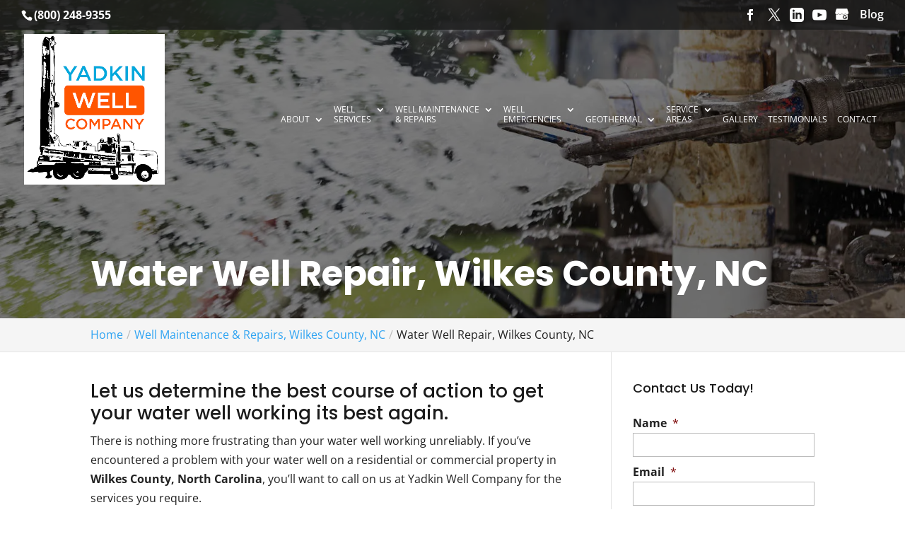

--- FILE ---
content_type: text/css; charset=UTF-8
request_url: https://yadkinwell.com/wp-content/plugins/wj-xbrowser/dist/styles.css?ver=2.0.0
body_size: 1825
content:
.faq_content h3 {font-weight: 700;font-size: 30px;color: #333;}.faq_content h3 {padding-bottom: 20px;}.faq_accordion h5 {font-size:20px;}.faq_accordion .et_pb_module {margin-bottom: 20px !important;}.focus_content h2 {font-weight: 700;font-size: 35px;color: #333;}#top-menu li {padding-right: 15px !important;}.special-box {background: #efefef;padding: 15px 20px;border: 1px solid #bdbdbd;}abbr[title] {text-decoration: unset !important;}.mobile_info, .mobile_box, .mobile_box_map, .top_phone{display: none;}.gform_footer .gform_button {cursor: pointer !important;}.footer-widget a {color: #fff !important;}@media only screen and (max-width: 1100px) and (min-width: 981px){.main-slider .et_pb_slide_title {font-size: 46px !important;}}.gform_legacy_markup_wrapper .validation_message {color: #ff5400 !important;}.gform_validation_errors > h2 {color: #ff5400 !important;}#dc_text_box h1 {line-height: 1.1em !important;}.thank-you-section div.lseo-social-network > a {width: 35px;height: 35px;background: #ff5500;padding: 7px;}#top-menu li li a {width: 280px!important;}.nav li ul {width: 300px!important;}.nav li li ul {left: 300px!important;}#top-menu .menu-item-214932 > .sub-menu {right: 0 !important;}#top-menu > li > .sub-menu > li > .sub-menu {top: 0 !important;}@media (max-width: 1024px){h3.main-title, .main-title {font-size:26px!important;}.video-title {font-size: 21px!important;}}@media (max-width: 1288px){div#sidebar form .gform_body ul.gform_fields li .ginput_recaptcha {transform: scale(0.62);-webkit-transform: scale(0.62);transform-origin: 0 0;-webkit-transform-origin: 0 0;}}@media (max-width: 480px){#dc_coverpic_image, #dc_coverpic_text_wrapper, #dc_coverpic_text_area_flex {height: 250px;}h1{font-size: 28px!important;}h2, h3{font-size: 22px!important;line-height: 1.1em !important;}h4, h5, h6{font-size: 18px!important;}body, div, p{font-size: 16px!important;}#et-footer-nav .container{width:100%;max-width:100%;min-width:100%;}#menu-footer-menu {display:block;width:100%;margin:0;padding:0;}#menu-footer-menu li{display:block;width:100%;padding:10px;border-bottom:1px solid rgba(0, 0, 0, 0.1);text-align:center;}#menu-footer-menu li:last-child{border-bottom:0;}#footer-widgets .footer-widget{margin-bottom: 30px !important;display:block;}form ul.gform_fields li .ginput_recaptcha{transform:scale(0.66);-webkit-transform:scale(0.66);transform-origin:0 0;-webkit-transform-origin:0 0;}.et_pb_row .check-likst .et_pb_column.et_pb_column_1_4 {margin: 0 0 20px !important;}.cta-first .et_pb_cta_0, .cta-first .et_pb_cta_1, .cta-second .et_pb_cta_3{padding-left:0!important;padding-right:0!important;}.rplg-slider div.rplg-slider-next {right: -30px!important;}.focus-mid-content div.et_pb_cta_2.et_pb_promo {margin-top: 0px!important;margin-bottom: 0px!important;}.focus-mid-content div.et_pb_promo {padding-left: 50px!important;padding-right: 50px!important;}}@media (max-width: 601px){form ul.gform_fields li .ginput_recaptcha{transform:scale(0.69);-webkit-transform:scale(0.69);transform-origin:0 0;-webkit-transform-origin:0 0;}div#sidebar form ul.gform_fields li .ginput_recaptcha{transform:scale(0.69) !important;-webkit-transform:scale(0.69) !important;transform-origin:0 0;-webkit-transform-origin:0 0;}#dc_coverpic_image, #dc_coverpic_text_wrapper, #dc_coverpic_text_area_flex {height: 320px !important;}.ginput_container.ginput_recaptcha {max-width:210px !important;}div#sidebar .ginput_container.ginput_recaptcha {max-width:210px !important;}.wj-catchall-child-en .panel a {float: none !important;text-align: center !important;display: block !important;}img.alignright {float: none !important;margin-left: auto !important;margin-right: auto !important;text-align: center !important;display: block !important;margin-bottom: 20px !important;}}@media (max-width: 773px){.footer-widget:nth-child(n) {width: 100%!important;margin: 0 7.5% 3% 0 !important;text-align: center;}#footer-widgets .footer-widget .fwidget {width: 100%;}#footer-widgets .footer-widget li:before{opacity:0;}.footer-widget .vCard.vcard-left {text-align: center;}#footer-widgets .footer-widget:nth-child(n), #footer-widgets .footer-widget .fwidget {margin-bottom: 20px !important;}}@media (max-width: 980px){.contactus_section{padding-top: 0;}.contactus_section .et_pb_image{max-width: 100%!important;}.contactus_section .vCard,.contactus_section .et_pb_code_inner{text-align: center;}.contactus_section .et_pb_image img {max-width: 300px;width: 100%;}.contactus_section .et_pb_row {padding: 20px;padding-bottom: 0;}hr.formborder {float: none;}#sidebar {padding-top: 28px;}#dc_privacy_policy {float: none;text-align: center;}hr.formborder{margin:2% auto;float:none !important;}.wpcf7-form-control:not(.wpcf7-submit){width:100%;padding:7px !important;}.contact-page-text{margin-top:20px;}.grecaptcha-badge{bottom:15%;opacity:0.5;}.grecaptcha-badge:hover{opacity:1;}#et-footer-nav .container{width:100%;max-width:100%;min-width:100%;}#menu-footer-menu, #menu-footer-articles, #menu-footer-article, #menu-main-menu {display:block;width:100%;margin:0;padding:0;}#menu-footer-menu li, #menu-footer-articles li, #menu-main-menu li, #menu-footer-article li{display:block;width:100%;padding:10px;border-bottom:1px solid rgba(0, 0, 0, 0.05);text-align:center;}#menu-footer-menu li:last-child, #menu-footer-articles li:last-child, #menu-main-menu li:last-child, #menu-footer-article li:last-child{border-bottom:0;}#footer-widgets .footer-widget{margin-bottom: 30px !important;display:block;}.et_mobile_menu{left: auto;right: 0;width: 100%;padding: 1%;text-align:left;}.et_mobile_menu li:last-child a{border-bottom:0;}.et_mobile_menu li a br{display:none;}.et_mobile_menu {border-color:#FFF !important;}.wpcf7-form-control{width:100% !important;max-width:100% !important;min-width:100% !important;padding:7px;display:block;}div.et_pb_tabsul.et_pb_tabs_controls li a{padding: 10px 20px 10px;}h1.entry-title.main_title{margin-bottom: 20px;}#sidebar form .gform_body ul.gform_fields li .ginput_container input[type="text"],#sidebar form .gform_body ul.gform_fields li .ginput_container input[type="password"],#sidebar form .gform_body ul.gform_fields li .ginput_container input[type="email"],#sidebar form .gform_body ul.gform_fields li .ginput_container input[type="number"],#sidebar form .gform_body ul.gform_fields li .ginput_container textarea{max-width:100%;width:100%;}.mobile_menu_bar:before {font-size:42px;color:#fff;}.mobile_menu_bar:before {content: "\61";font-size: 42px;color: #fff;left: 0;top: 0;cursor: pointer;}.mobile_info{display: block;background: #ff5400;color: #fff;text-transform: uppercase;position: fixed;bottom: 0;right: 0;left: 0;margin: auto;z-index:99999999;}.mobile_info td{text-align: center;padding: 5px;width: 500px;text-shadow: 1px 1px 4px rgba(0,0,0,0.8);font-size: 16px;font-weight: bold;cursor: pointer;z-index:99999999;border-top: 2px solid #fff;}.mobile_box{position: fixed;bottom: 0;top: 0;right: 0;left: 0;margin: auto;background: #fff;height: 280px;max-width: 230px;padding: 10px;text-align: center;z-index: 999999999 !important;box-shadow: 5px 5px 5px #000000;border-radius: 5px;}.mobile_box_map{position: fixed;bottom: 0;top: 0;right: 0;left: 0;margin: auto;background: #fff;height: 390px;max-width: 230px;padding: 10px;text-align: center;z-index: 99999999 !important;box-shadow: 5px 5px 5px #000000;border-radius: 5px;}.mobile_btn{background: #ff5400;margin-bottom: 5px;padding: 5px;}.mobile_btn a{color: #ffffff;}.mobile_title{font-size: 18px;color: #000;font-weight: bold;}.mobile_hr{margin-top: 5px;margin-bottom: 10px;font-size: 14px;font-weight: bold;color: #000;}.close_btn{background: #000;color: #fff;padding: 2px 10px;border-radius: 30px;position: absolute;right: -10px;top: -15px;border: 3px solid #ff5400;cursor: pointer;}.mobile_map{padding: 5px 0;}.top_phone {font-size: 22px;position: fixed;top: 0;background: #ff5400;border-bottom: 2px solid #fff;left: 0;right: 0;max-width: 100%;z-index: 9999999 !important;color: #fff;padding: 5px;display: block;text-align: center;}#footer-bottom {padding: 15px 0 55px;}.mobile_hr .heading, #top-header{display:none !important;}body.et_non_fixed_nav.et_transparent_nav.et_secondary_nav_enabled #main-header {top: 33px !important;}#main-header .et_mobile_menu {background-color: #ff5400 !important;margin-top: 15px !important;}ul.et_mobile_menu li.menu-item-has-children .chevron {color: #fff !important;}img#logo {max-height: 100% !important;margin-top: 10px !important;}.service-section .splash-text {font-size: 60px;}.background-cover {display: none !important;}div#sidebar form .gform_body ul.gform_fields li div.ginput_recaptcha {transform: scale(1);-webkit-transform: scale(1);transform-origin: 0 0;-webkit-transform-origin: 0 0;}body:not(.home):not(.dc-has-cover-pic) #et-main-area {padding-top: 135px !important;}body:not(.home):not(.dc-has-cover-pic) img#logo {max-height: 80% !important;margin-top: 10px !important;}h1, h2, h3, h4, h5, h6 {line-height: 1.1em !important;}div.testimonial-page-section .et_pb_column .et_pb_testimonial:nth-last-of-type(1) {height: auto;}}@media (max-width: 1060px){ul#top-menu a {letter-spacing: -0.3px;}body ul#top-menu li {padding-right: 5px !important;}}@media (max-width: 1185px){body ul#top-menu a {font-size: 11px;}body #logo {max-height: 70%;}}@media (max-width: 1360px){ul#top-menu li {padding-right: 10px !important;}ul#top-menu a {font-size: 12px;}}@media (max-width: 640px){.ginput_container.ginput_recaptcha {max-width:300px;margin:auto;}div#sidebar .ginput_container.ginput_recaptcha {max-width:300px;margin:auto;}}@media (max-width: 1085px){img#logo {max-height: 60%;}}@media (max-width: 1200px){#top-menu li {font-size: 12px!important;padding-right: 10px!important;}}@media (max-width: 767px){#footer-widgets .footer-widget:nth-child(n), #footer-widgets .footer-widget .fwidget {margin-bottom: 8% !important;}}ul.et_mobile_menu{display:none;}ul.et_mobile_menu > li.menu-item-has-children{display:block;position:relative;}ul.et_mobile_menu > li.menu-item-has-children ul.sub-menu, ul.et_mobile_menu > li.menu-item-has-children ul.sub-menu > li{display:none;position:relative;}ul.et_mobile_menu > li.menu-item-has-children > a{padding-right:20px;}ul.et_mobile_menu li.menu-item-has-children .chevron{position:absolute;top:5px;right:10px;z-index:99;display:block;width:24px;height:32px;text-align:center;-webkit-transition: all 0.3s ease-in-out;-moz-transition: all 0.3s ease-in-out;-o-transition: all 0.3s ease-in-out;transition: all 0.3s ease-in-out;background-size:10px 10px;}ul.et_mobile_menu li.menu-item-has-children .chevron:before{content: '▼';display:block;-webkit-transition: all 0.3s ease-in-out;-moz-transition: all 0.3s ease-in-out;-o-transition: all 0.3s ease-in-out;transition: all 0.3s ease-in-out;}ul.et_mobile_menu li.menu-item-has-children .chevron.open:before{-webkit-transition: all 0.3s ease-in-out;-moz-transition: all 0.3s ease-in-out;-o-transition: all 0.3s ease-in-out;transition: all 0.3s ease-in-out;transform: rotate(180deg);}